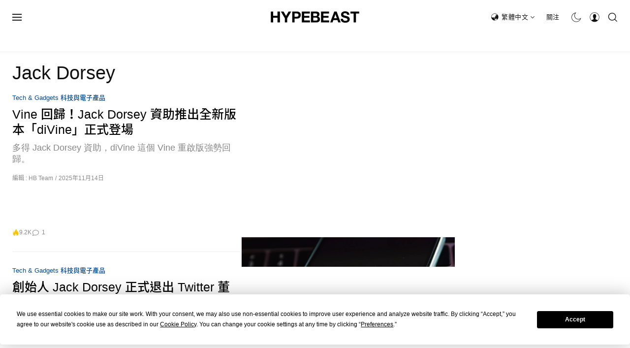

--- FILE ---
content_type: text/html; charset=utf-8
request_url: https://www.google.com/recaptcha/api2/aframe
body_size: 148
content:
<!DOCTYPE HTML><html><head><meta http-equiv="content-type" content="text/html; charset=UTF-8"></head><body><script nonce="F8iWb_7zgqhGkVc1p6m2AA">/** Anti-fraud and anti-abuse applications only. See google.com/recaptcha */ try{var clients={'sodar':'https://pagead2.googlesyndication.com/pagead/sodar?'};window.addEventListener("message",function(a){try{if(a.source===window.parent){var b=JSON.parse(a.data);var c=clients[b['id']];if(c){var d=document.createElement('img');d.src=c+b['params']+'&rc='+(localStorage.getItem("rc::a")?sessionStorage.getItem("rc::b"):"");window.document.body.appendChild(d);sessionStorage.setItem("rc::e",parseInt(sessionStorage.getItem("rc::e")||0)+1);localStorage.setItem("rc::h",'1765926735500');}}}catch(b){}});window.parent.postMessage("_grecaptcha_ready", "*");}catch(b){}</script></body></html>

--- FILE ---
content_type: text/javascript; charset=utf-8
request_url: https://hypebeast.com/dist/hypebeast/57163c9784ab286699a5.js
body_size: 152
content:
"use strict";(self.webpackChunkhypebeast=self.webpackChunkhypebeast||[]).push([[8792],{55168:(e,s,a)=>{a(66405),a(29650)}},e=>{e.O(0,[5181,5189,9621,2813,8746,5381,8367,1816,2785,9853,7104,694,321,5042,8632,3121,7829,3597,9926,4186,4914,5896,8710,6053,9650],(()=>{return s=55168,e(e.s=s);var s}));e.O()}]);